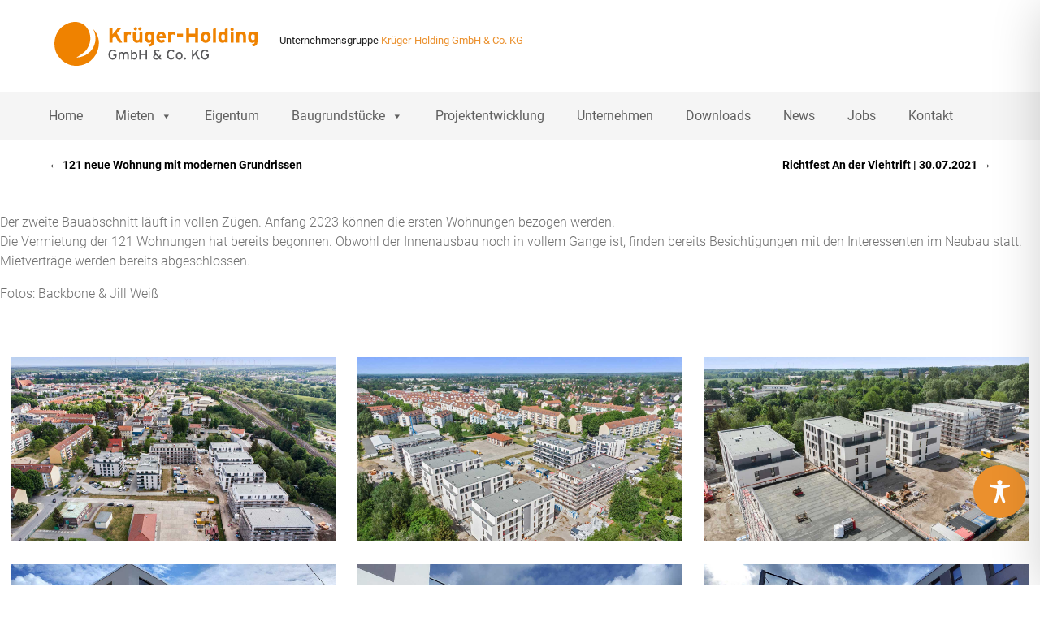

--- FILE ---
content_type: text/css
request_url: https://krueger-holding.de/wp-content/uploads/so-css/so-css-weaver-xtreme.css?ver=1769600716
body_size: 2912
content:
body {
  hyphens: auto;
}

hr{
		max-width: 100%;
width: 100%;
}

.cont {
  padding: 0px 40px;
}

@media only screen and (max-width: 780px) {
  .cont {
    padding: 0px 30px;
  }
}

.logo {
  display: none;
  width: 200px;
}

@media only screen and (max-width: 1024px) {
  .logo {
    display: block;
  }
}

/*verkauft-button*/

#verkauftbutton {
  padding: 25px 40px 5px 40px;
  background-color: #ff0000;
  color: #fff;
  text-align: center;
  text-transform: uppercase;
  font-size: 1.2em;
  font-weight: 900;
  transform: rotate(-10deg);
}

/*LIGHTBOX*/

#slb_viewer_wrap .slb_theme_slb_baseline .slb_container {
  position: relative;
  display: inline-block;
  background-color: #fff;
  margin: 0 auto;
  padding: 0px;
}

#slb_viewer_wrap .slb_theme_slb_default .slb_details .slb_data {
  caption-side: bottom;
  display: none;
}

.slb_viewer_overlay {
  opacity: .95!important;
}

#slb_viewer_wrap .slb_theme_slb_default .slb_container {
  box-shadow: 0 0 0px 0px #fcfcfc;
  border-radius: 5px;
}

/**/

table,
td,
th {
  border: 0px solid #d1d1d1;
}

#orange {
  opacity: 1;
}

#orange:hover {
  opacity: .2;
}

.headerlogo {
  margin: 40px 0px 60px 0px;
}

.orange {
  width: 600px;
  height: auto;
}

.team {
  text-align: left;
  padding-left: 0px;
}

@media only screen and (max-width: 1280px) {
  .team {
    padding-left: 60px;
  }
}

@media only screen and (max-width: 980px) {
  .team {
    text-align: center;
    padding-left: 0px;
  }
}

h1 {
  font-size: 36px;
  font-weight: 400;
  padding: 60px 0px 20px 0px;
}

h2 {
  color: #EB902D!important;
  font-size: 36px;
  font-weight: 400;
  padding: 0px 0px 0px 0px;
}

h3 {
  color: #EB902D!important;
  font-size: 16px;
  font-weight: 900;
  padding: 0px 0px 20px 0px;
}

/*
#mietengrundriss{
border-right: 1px solid#bbb;
  padding-right: 0px;
}

@media only screen and (max-width: 1225px){
#mietengrundriss{
  padding-right: 20px;
}
}

@media only screen and (max-width: 780px){
#mietengrundriss{
border-right: 0px solid#bbb;
  padding-right: 0px;
}
}
*/

#kontdownright {
  display: block;
}

@media only screen and (max-width: 1125px) {
  #kontdownright {
    display: none;
  }
}

#kontdownmiddle {
  display: none;
}

@media only screen and (max-width: 1125px) {
  #kontdownmiddle {
    display: block;
  }
}

#einheitenborder {
  border-top: 1px solid#bbb;
  border-right: 1px solid#bbb;
  border-bottom: 1px solid#bbb;
  border-left: 1px solid#bbb;
  margin: 40px 40px 0px 40px;
}

@media only screen and (max-width: 1125px) {
  #einheitenborder {
    border-top: 1px solid#000;
    border-right: 0px solid#bbb;
    border-bottom: 0px solid#bbb;
    border-left: 0px solid#bbb;
    padding-top: 40px;
  }
}

@media only screen and (max-width: 780px) {
  #einheitenborder {
    margin: 40px 30px;
  }
}

.buttonborder {
  padding: 20px 40px 40px 40px;
  border-left: 1px solid#bbb;
}

@media only screen and (max-width: 1125px) {
  .buttonborder {
    padding: 0px;
    border-left: 0px solid#bbb;
  }
}

.leftright {
  padding: 0px 40px 0px 40px;
  border-right: 1px solid#bbb;
  border-left: 1px solid#bbb;
}

@media only screen and (max-width: 1125px) {
  .leftright {
    padding: 0px 40px 0px 40px;
    border: 0px solid#bbb;
  }
}

@media only screen and (max-width: 780px) {
  .leftright {
    padding: 40px 0px 0px 0px;
  }
}

.right {
  padding: 0px 40px 0px 40px;
  border-right: 1px solid#bbb;
}

@media only screen and (max-width: 1125px) {
  .right {
    padding: 0px 40px 0px 40px;
    border: 0px solid#bbb;
  }
}

@media only screen and (max-width: 780px) {
  .right {
    padding: 40px 0px 0px 0px!important;
  }
}

/*
.holdingbutton{
padding-right: 40px;
}

@media only screen and (max-width: 1024px) {
.holdingbutton{
padding-right: 0px;
}
}



.einheiten p, .einheiten{
  font-size: 16px;
  color: #707070;
  font-weight: 100!important;
  margin: 0px 40px 0px 0px;
  padding-right: 40px;
  border-right: 1px solid#000000;
}

@media only screen and (max-width: 1024px) {
.einheiten p, .einheiten{
  margin: 0px;
  border-right: 0px solid#000000;
}
}

*/

.einheiten h1 {
  font-size: 36px;
  font-weight: 100!important;
  padding: 40px 0px 0px 0px!important;
}

@media only screen and (max-width: 1125px) {
  .einheiten h1 {
    padding: 0px!important;
  }
}

.page-title {
  display: none;
}

#content {
  padding-top: 0px;
}

.entry-content {
  padding-top: 0px;
}

/*floating button*/

.qtip .qtip-tip canvas {
  display: none;
}

.qtip-dark {
  background-color: #505050;
  border-color: #bbb;
  color: #f3f3f3;
  margin: 0px 0px 0px -9px!important;
  padding: 17px 20px!important;
}

.floating {
  height: 80px;
  position: relative;
  z-index: 99999;
}

.floating .inner {
  margin: 0 auto;
  position: fixed;
  top: 50%;
  right: 0px;
  text-align: center;
}

.floating .inner p {
  float: right;
  width: 53px;
  height: 53px;
  padding: 5px 0px 0px 5px;
  font-size: 1.9em;
  background-color: #EB902D;
  border: 1px solid#fff;
  color: #fff;
  margin: 0!important;
}

/*breadcrumb*/

.fbc-page .fbc-wrap .fbc-items {
  font-family: "Roboto", sans-serif;
  margin: 0;
  padding: 0;
  width: auto;
  display: block;
  float: none!important;
  text-align: center;
}

/*slider*/

.circle {
  position: relative;
  width: 300px;
  margin: 0 auto;
  padding-bottom: 300px;
  background-color: rgba(255, 255, 255, .9);
  border-radius: 50%;
}

@media only screen and (max-width: 780px) {
  .circle {
    width: 200px;
    padding-bottom: 200px;
  }
}

.circle span {
  padding-top: 20px;
}

#mietenbild {
  mix-blend-mode: multiply;
  width: 100px;
  opacity: .7;
}

.circle h2 {
  position: absolute;
  top: 30%;
  left: 50%;
  line-height: 1em!important;
  color: #EB902D;
  font-size: 32px!important;
  font-weight: 100!important;
  transform: translate(-50%, -50%);
  margin: 0;
}

@media only screen and (max-width: 780px) {
  .circle h2 {
    font-size: 24px!important;
    top: 27%;
    left: 50%;
  }
}

.circle p {
  position: absolute;
  width: 90%!important;
  top: 65%;
  left: 50%;
  transform: translate(-50%, -50%);
  margin: 0;
  font-size: .8em!important;
  line-height: 1.2em;
  color: #707070!important;
}

@media only screen and (max-width: 1125px) {
  .circle p {
    top: 67%;
    left: 50%;
    font-size: .6em!important;
  }
}

/*button*/

.outside {
  padding: 40px 0px 80px 60px;
}

@media only screen and (max-width: 780px) {
  .outside {
    padding: 40px 0px 20px 40px;
    margin-bottom: 40px;
  }
}

.outside .btn {
  position: relative;
  width: 60px;
  padding-bottom: 60px;
  background-color: rgba(255, 255, 255, 0);
  border-radius: 50%;
  border: 1px solid#757575;
  font-size: 1.8em!important;
  font-weight: 100!important;
  color: #707070!important;
}

.btn:hover {
  background-color: rgba(255, 255, 255, 0);
  border-radius: 50%;
  border: 1px solid#EB902D;
  color: #EB902D!important;
}

.btn p {
  position: absolute;
  top: 50%;
  left: 50%;
  transform: translate(-50%, -50%);
  margin: 0;
}

/*menu*/

ul.wvrx-menu {
  margin-left: 40px!important;
}

/*news-slider*/

.psac-post-slider.psac-design-1 .psac-post-overlay {
  background: rgba(255,255,255,0);
  border: 0px solid #000;
  position: absolute;
  padding: 0px 60px;
  text-align: left;
  left: 0;
  right: 0;
  max-width: 100%;
  margin: 0 auto;
  top: 50%;
  -webkit-transform: translateY(-50%);
  transform: translateY(-50%);
  z-index: 2;
}

.psac-link-overlay {
  background-color: #ffffff;
}

.psac-slider-and-carousel .owl-nav .owl-prev:hover,
.owl-carousel .owl-nav .owl-next:hover {
  border-width: 0px;
  border-style: solid;
  border-color: #ffffff;
  padding: 0px !important;
  background-color: #fff!important;
  color: #ea902c!important;
  -moz-transition: all 0s ease-out 0s;
  -ms-transition: all 0s ease-out 0s;
  -o-transition: all 0s ease-out 0s;
  transition: all 0s ease-out 0s;
}

.owl-carousel .owl-nav .owl-prev,
.owl-carousel .owl-nav .owl-next {
  border-width: 0px;
  border-style: solid;
  border-color: #ffffff;
  padding: 0px !important;
  color: #707070;
  line-height: normal !important;
  font-size: 50px;
  font-family: inherit;
  font-weight: 100;
  -moz-transition: all 0s ease-out 0s;
  -ms-transition: all 0s ease-out 0s;
  -o-transition: all 0s ease-out 0s;
  transition: all 0s ease-out 0s;
}

.lsow-posts-carousel .lsow-posts-carousel-item .lsow-read-more a:not(.lsow-button) {
  color: #707070!important;
  width: 60px;
  height: 60px;
  border: 1px solid#707070;
  border-radius: 50%;
  font-size: 30px!important;
  line-height: 1;
  font-weight: 100!important;
  text-transform: uppercase;
  display: block;
  padding-top: 14px!important;
  text-align: center;
  -webkit-transition: color 0s ease-in-out 0s;
  transition: color 0s ease-in-out 0s;
}

.lsow-posts-carousel .lsow-posts-carousel-item .lsow-read-more:hover a:not(.lsow-button) {
  color: #EB902D;
  border: 1px solid#EB902D;
}

.lsow-posts-carousel .lsow-posts-carousel-item .lsow-read-more a:not(.lsow-button):after {
  content: '';
  display: none!important;
  margin-left: 7px;
}

.lsow-posts-carousel .lsow-posts-carousel-item .lsow-entry-text-wrap {
  text-align: left;
  max-width: 100%;
  margin: 0 auto;
  padding: 0px 25px;
}

@media only screen and (max-width: 780px) {
  .lsow-posts-carousel .lsow-posts-carousel-item .lsow-entry-text-wrap {
    padding: 0px 35px;
  }
}

.lsow-posts-carousel .lsow-posts-carousel-item .hentry,
.lsow-posts-carousel .lsow-posts-carousel-item .hentry:hover {
  background: #fff;
  border-radius: 0px;
  border: none;
  padding: 0;
  margin: 0;
  -webkit-transition: -webkit-box-shadow 0.s ease;
  transition: -webkit-box-shadow 0.s ease;
  transition: box-shadow 0.s ease;
  transition: box-shadow 0.s ease, -webkit-box-shadow 0.s ease;
  -webkit-box-shadow: 0 0px 0px rgba(0, 0, 0, 0.1);
  box-shadow: 0 0px 0px rgba(0, 0, 0, 0.1)!important;
  overflow: hidden;
}

.lsow-posts-carousel .lsow-posts-carousel-item .lsow-read-more {
  margin: 60px 0 0 0;
  width: 60px;
}

.lsow-container button.slick-prev,
.lsow-container button.slick-prev:before,
.lsow-container button.slick-prev:after,
.lsow-container button.slick-next,
.lsow-container button.slick-next:before,
.lsow-container button.slick-next:after {
  text-shadow: none;
  background: none !important;
  border: none;
  padding: 0;
  opacity: 1;
  speak: none;
  font-style: normal;
  font-variant: normal;
  text-transform: none;
  line-height: 1;
  -webkit-font-smoothing: antialiased;
  -moz-osx-font-smoothing: grayscale;
  font-size: 24px;
  font-weight: 100;
  color: #707070 !important;
  overflow: hidden;
  -webkit-box-shadow: none;
  box-shadow: none;
  outline: none;
  text-indent: 0;
  text-align: center;
  -webkit-transition: all 0s ease-in-out 0s;
  transition: all 0s ease-in-out 0s;
}

a.more-link {
  display: none;
}

.lsow-posts-carousel .lsow-posts-carousel-item .lsow-entry-text-wrap .entry-title a:hover {
  color: #EB902D;
}

.lsow-posts-carousel .lsow-posts-carousel-item .lsow-entry-text-wrap .entry-title a {
  color: #EB902D;
}

.lsow-container ul.slick-dots li button {
  padding: 0;
  background: #707070;
  border: 1px solid #707070;
  border-radius: 50%;
  width: 8px;
  height: 8px;
  -webkit-box-shadow: none;
  box-shadow: none;
  -webkit-transition: background 0.3s ease-in-out 0s;
  transition: background 0.3s ease-in-out 0s;
  font-size: 0;
  outline: none;
}

.lsow-posts-carousel .lsow-posts-carousel-item .lsow-entry-text-wrap .entry-summary:before {
  display: none;
}

/*kontakt*/

.wpforms-confirmation-container-full,
div[submit-success] > .wpforms-confirmation-container-full:not(.wpforms-redirection-message) {
  background: #ffffff!important;
  border: 1px solid #EB902D!important;
}

.wpcf7-form-control.wpcf7-text {
  padding-top: 10px;
  padding-right: 10px;
  padding-bottom: 10px;
  padding-left: 10px;
  width: 100%;
  color: #c2c2c2;
  border-width: 0px;
  border-style: solid;
  border-color: #ffffff;
  font-family: inherit;
}

.wpcf7-form-control.wpcf7-textarea {
  width: 100%;
  padding-top: 10px;
  padding-right: 10px;
  padding-bottom: 10px;
  padding-left: 10px;
  color: #c2c2c2;
  border-width: 0px;
  border-style: solid;
  border-color: #ffffff;
  font-family: inherit;
}

.wpcf7-form-control.wpcf7-submit {
  width: 200px;
  height: 40px;
  border-width: 0px;
  background-color: #fff;
  color: #707070;
  font-weight: bold;
}

@media only screen and (max-width: 780px) {
  .wpcf7-form-control.wpcf7-submit {
    margin-bottom: 40px;
  }
}

.wpcf7-form-control.wpcf7-submit:hover {
  width: 200px;
  height: 40px;
  border-width: 0px;
  background-color: #EB902D;
  color: #fff;
  font-weight: bold;
}

span.wpcf7-list-item {
  margin-left: 0px;
}

/*news navigation*/

/*.single #nav-above {
  display: none;
}

#nav-below.navigation {
  display: none;
}*/

.newsback {
  color: #707070;
  width: 60px;
  height: 60px;
  border: 1px solid#707070;
  border-radius: 50%;
  font-size: 30px;
  line-height: 2;
  font-weight: 100;
  text-transform: uppercase;
  display: block;
  margin-top: 40px;
  text-align: center;
  -webkit-transition: color 0s ease-in-out 0s;
  transition: color 0s ease-in-out 0s;
}

.newsback:hover {
  color: #EB902D;
  border: 1px solid#EB902D;
}

.ow-button-base.ow-button-align-center {
  text-align: center;
  margin-top: 20px;
  width: 100%;
}

.ow-icon-placement-left.ow-button-hover {
  padding: 20px 10px!important;
}

.so-widget-sow-button-flat .ow-button-base a {
  padding: 20px 10px!important;
}

/*
.single .nav-previous {
    width: 60px;
    height: 40px;
    border: 1px solid#000;
    border-radius: 50%;
    margin-top: 40px;
    text-align: center;
    padding-top: 20px;
  content: '';

}*/

/*menu*/

.wvrx-menu.sm a span.sub-arrow:after {
  content: "\f502";
  font-family: "Genericons";
  font-size: 80%;
  font-style: normal;
  position: absolute;
  top: 1.8em;
  right: -0.5em;
  margin-right: 1.5em;
  border: none;
}

@media only screen and (max-width: 1024px) {
  #mega-menu-wrap-primary .mega-menu-toggle .mega-toggle-blocks-left .mega-toggle-block {
    margin-left: 20px;
  }
}

/*a.mega-menu-link._mPS2id-h{
background-color: #f5f5f5!important;
  color: #767575!important;
}*/

/*mobile menu*/

#responsive-menu-container li.responsive-menu-item a {
  width: 100%;
  display: block;
  text-decoration: none;
  padding: 0px 0px 0px 40px;
  position: relative;
}

.wp-show-posts-entry-header {
  margin-top: 80px;
}

.single #nav-above {
  margin-top: 20px;
  margin-bottom: 40px;
  padding-right: 60px;
  padding-left: 60px;
}

#nav-below.navigation {
  padding-right: 60px;
  padding-left: 60px;
}

.wp-show-posts-entry-meta {
  display: none;
}

.paoc-popup-btn {
  display: inline-block;
  padding: 20px 0px;
  width: 100%;
  text-align: center;
  background: #757575!important;
  color: #fff!important;
  border-radius: 0px;
}

.paoc-popup-btn:hover {
  background: #7f7f7f!important;
}

.siteorigin-widget-tinymce.textwidget {
  font-weight: 300;
}

img.wp-smiley,
img.emoji {
  margin: 0em !important;
}

--- FILE ---
content_type: image/svg+xml
request_url: https://krueger-holding.de/wp-content/uploads/2020/09/Krueger_Holding_Logo.svg
body_size: 2212
content:
<?xml version="1.0" encoding="utf-8"?>
<!-- Generator: Adobe Illustrator 24.2.0, SVG Export Plug-In . SVG Version: 6.00 Build 0)  -->
<svg version="1.1" id="Ebene_1" xmlns="http://www.w3.org/2000/svg" xmlns:xlink="http://www.w3.org/1999/xlink" x="0px" y="0px"
	 viewBox="0 0 586.7 126.7" style="enable-background:new 0 0 586.7 126.7;" xml:space="preserve">
<style type="text/css">
	.Grün_x0020_bogenförmig{fill:url(#SVGID_1_);stroke:#FFFFFF;stroke-width:0.25;stroke-miterlimit:1;}
	.st0{fill:#58585A;}
	.st1{fill:#EF8200;}
</style>
<linearGradient id="SVGID_1_" gradientUnits="userSpaceOnUse" x1="-127.6048" y1="361.0142" x2="-126.8977" y2="360.3071">
	<stop  offset="0" style="stop-color:#259E2E"/>
	<stop  offset="0.9831" style="stop-color:#1C381D"/>
</linearGradient>
<path class="st0" d="M445.9,97.3V94h-9.2v4.1h4.8v0.1c0,3.3-1.9,6.4-6.6,6.4c-5.1,0-7.9-4-7.9-10.4c0-6.4,2.8-10.4,7.9-10.4
	c3,0,4.6,1.1,6.1,3.4l3.8-2.3c-2-3.5-5.2-5.3-9.9-5.3c-7.5,0-12.3,6.1-12.3,14.7c0,8.6,4.8,14.7,12.3,14.7
	C441.4,108.9,445.9,104.7,445.9,97.3 M420.2,108.5l-10.4-18.2l8.5-10.3h-5l-8.6,10.5c-1,1.2-2.9,3.5-3.4,4.3c0-0.9,0.1-4,0.1-5.1V80
	h-4.3v28.5h4.3v-8.2l5.4-6.4l8.4,14.6H420.2z M380.1,105.7c0-1.8-1.5-3.3-3.3-3.3c-1.8,0-3.3,1.5-3.3,3.3c0,1.8,1.5,3.2,3.3,3.2
	C378.6,108.9,380.1,107.5,380.1,105.7 M366,97.8c0,3.9-2.1,7.1-5.4,7.1c-3.3,0-5.5-2.6-5.5-7.2c0-4.2,2-7,5.3-7
	C363.9,90.6,366,93.5,366,97.8 M370.3,97.7c0-6.7-4.2-11-9.8-11c-5.5,0-9.8,4.2-9.8,11.2c0,6.7,4.1,11.1,9.6,11.1
	C366.1,108.9,370.3,104.8,370.3,97.7 M347,103.5l-3.6-2.4c-1.5,2.3-3.4,3.5-6.4,3.5c-5.1,0-7.8-4-7.8-10.4c0-6.4,2.8-10.4,7.8-10.4
	c3,0,4.5,1.1,6,3.4l3.9-2.4c-2-3.5-5.2-5.3-9.9-5.3c-7.5,0-12.3,6.1-12.3,14.7c0,8.6,4.8,14.7,12.3,14.7
	C341.4,108.9,345,107,347,103.5 M299.8,102.8c-1.5,1.3-3.3,2.2-5.5,2.2c-3.4,0-5-1.8-5-4c0-2.3,1.5-3.8,4.3-5.3L299.8,102.8z
	 M309.7,108.5l-4.6-5.6c1.5-2.1,2.5-4.6,3.2-6.9l-4-1.1c-0.5,1.6-1.1,3.3-2,4.7l-8.5-10.2c-1.2-1.5-1.5-2.2-1.5-3.4
	c0-1.6,1.1-2.5,3.3-2.5c2.3,0,3.9,0.6,6.2,2.2l2-3.4c-2.5-1.8-5.1-2.7-7.8-2.7c-5,0-8.1,2.4-8.1,6.6c0,2.1,0.8,3.7,2.8,6l0.5,0.7
	c-4,2.2-6.1,4.6-6.1,8.4c0,4.6,3,7.7,9.2,7.7c3.3,0,6-1.2,8.2-3.1l2.3,2.6H309.7z M267.6,108.5V80h-4.4v11.5h-13.4V80h-4.4v28.5h4.4
	V95.7h13.4v12.8H267.6z M235.1,98.3c0,4.5-1.7,6.8-4.8,6.8c-2.2,0-4.2-1.5-5.1-2.8v-9c1.1-1.4,2.9-2.7,5-2.7
	C233.3,90.5,235.1,92.9,235.1,98.3 M239.4,98.1c0-8.1-3.7-11.5-8.4-11.5c-2.3,0-4.1,1.1-5.7,2.5V78.8l-4.3,2.2v27.5h4.3v-2
	c1.2,1.3,3.3,2.4,5.5,2.4C235.3,108.9,239.4,105.5,239.4,98.1 M214.8,108.5V96.2c0-6.3-2.4-9.6-7.5-9.6c-3.4,0-5.1,1.2-6.7,3.1
	c-1.2-2-3-3.1-6-3.1c-2.3,0-4.1,0.9-5.2,2.5v-2h-4.3v21.4h4.3V96c0-3.5,1.3-5.5,4.2-5.5c2.8,0,4.2,1.5,4.2,5.9v12.1h4.3V96
	c0-3.5,1.3-5.5,4.2-5.5c2.8,0,4.2,1.5,4.2,5.9v12.1H214.8z M179.5,97.3V94h-9.2v4.1h4.8v0.1c0,3.3-1.9,6.4-6.6,6.4
	c-5.1,0-7.9-4-7.9-10.4c0-6.4,2.8-10.4,7.9-10.4c3,0,4.6,1.1,6.1,3.4l3.8-2.3c-2-3.5-5.2-5.3-9.9-5.3c-7.5,0-12.3,6.1-12.3,14.7
	c0,8.6,4.8,14.7,12.3,14.7C174.9,108.9,179.5,104.7,179.5,97.3"/>
<path class="st1" d="M578.4,50c-1.2,1.5-2.5,2.6-5.1,2.6c-3.3,0-5.4-2.7-5.4-9c0-5.2,1.8-7.9,4.9-7.9c2.4,0,4.3,0.9,5.6,2.7V50z
	 M586.7,54.4V28.7h-8.3v1.8c-1.5-1.4-3.9-2.4-6.7-2.4c-7.8,0-12.3,6.5-12.3,15.7c0,11.6,5.6,16.5,12.3,16.5c3,0,5.1-1.2,6.7-2.6
	c0,4.8-1.8,6.3-8.3,7.2l3,6.1C584.1,69.8,586.7,64.6,586.7,54.4 M553.2,59.6V42.2c0-8.7-3.6-14.1-11.7-14.1c-3.3,0-6,1.2-7.4,2.7
	v-2.1h-8.3v30.9h8.3V42.7c0-5.4,2-7,5.4-7c3.4,0,5.4,1.7,5.4,7.2v16.7H553.2z M517.4,28.7H509v30.9h8.3V28.7z M518,21.5
	c0-2.5-2.2-4.7-4.8-4.7c-2.6,0-4.8,2.1-4.8,4.7c0,2.5,2.2,4.7,4.8,4.7C515.8,26.1,518,24,518,21.5 M492.2,50
	c-1.2,1.5-2.5,2.6-5.1,2.6c-3.3,0-5.4-2.7-5.4-9c0-5.2,1.8-7.9,4.9-7.9c2.4,0,4.3,0.9,5.6,2.7V50z M500.5,59.6v-43l-8.3,4.1v9.7
	c-1.5-1.4-3.9-2.4-6.7-2.4c-7.8,0-12.3,6.5-12.3,15.7c0,11.6,5.6,16.5,12.3,16.5c3,0,5.1-1.2,6.7-2.6v1.9H500.5z M466.4,59.6v-43
	l-8.3,4.1v38.9H466.4z M442.9,44.2c0,4.3-1.9,8.3-5.9,8.3c-4,0-5.9-3.5-5.9-8.3c0-4.8,1.9-8.3,5.9-8.3
	C441,35.9,442.9,39.4,442.9,44.2 M451.3,44.2c0-9.5-6.1-16.1-14.4-16.1c-8.3,0-14.3,6.7-14.3,16.1c0,9.5,6,16.1,14.3,16.1
	C445.3,60.3,451.3,53.7,451.3,44.2 M414.8,59.6V18.3h-8.4v15.8h-17.3V18.3h-8.4v41.3h8.4V42.3h17.3v17.3H414.8z M371.6,34.1h-17.3
	v8.1h17.3V34.1z M349.3,30.2c-1.1-1.1-3.1-2.2-5.9-2.2c-3,0-5.1,1.2-6.5,2.7v-2.1h-8.3v30.9h8.3V42.9c0-5.4,2.1-6.7,5.4-6.7
	c1.9,0,3.5,0.8,4.8,2L349.3,30.2z M313.9,40.6H303c0.3-3.1,2.2-5.5,5.2-5.5C311.9,35.1,313.6,37.9,313.9,40.6 M321.9,44.2
	c0-8.8-4.9-16.1-13.3-16.1c-8,0-14.1,6.7-14.1,16.1c0,9.8,5.8,16.1,14.9,16.1c4.2,0,8.8-1.8,11.3-5l-5.9-4.8
	c-1.2,1.4-3.1,2.2-5.4,2.2c-3,0-6.2-1.6-6.5-5.8h18.9C321.9,46.2,321.9,45.3,321.9,44.2 M279.6,50c-1.2,1.5-2.5,2.6-5.1,2.6
	c-3.3,0-5.4-2.7-5.4-9c0-5.2,1.8-7.9,4.9-7.9c2.4,0,4.3,0.9,5.6,2.7V50z M287.9,54.4V28.7h-8.3v1.8c-1.5-1.4-3.9-2.4-6.7-2.4
	c-7.8,0-12.3,6.5-12.3,15.7c0,11.6,5.6,16.5,12.3,16.5c3,0,5.1-1.2,6.7-2.6c0,4.8-1.8,6.3-8.3,7.2l3,6.1
	C285.4,69.8,287.9,64.6,287.9,54.4 M254.1,59.6V28.7h-8.3v16.9c0,5.4-2,7-5.4,7c-3.4,0-5.4-1.7-5.4-7.2V28.7h-8.3v17.4
	c0,8.7,3.6,14.1,11.7,14.1c3.3,0,6-1.2,7.4-2.7v2.1H254.1z M238.6,20c0-2.5-2.2-4.6-4.7-4.6c-2.5,0-4.7,2.1-4.7,4.6
	c0,2.4,2.2,4.5,4.7,4.5C236.4,24.5,238.6,22.4,238.6,20 M251.6,20c0-2.5-2.2-4.6-4.6-4.6c-2.6,0-4.8,2.1-4.8,4.6
	c0,2.4,2.2,4.5,4.8,4.5C249.5,24.5,251.6,22.4,251.6,20 M221.8,30.2c-1.1-1.1-3.1-2.2-5.9-2.2c-3,0-5.1,1.2-6.5,2.7v-2.1h-8.3v30.9
	h8.3V42.9c0-5.4,2.1-6.7,5.4-6.7c1.9,0,3.5,0.8,4.8,2L221.8,30.2z M195.9,59.6l-15.5-27l12.4-14.3h-10.2l-11.8,14.1
	c-1.1,1.4-2.7,3.2-3.3,4.2c0.1-1.3,0.1-5,0.1-6.5V18.3h-8.4v41.3h8.4V47.5l6.8-7.8l11.5,19.9H195.9z"/>
<path class="st1" d="M123.1,36.6c-2.6-5.6-5.5-9.9-11.1-16.2c15.2,30,1.3,53.9-6.2,62.6c-5.2,6-20.2,19.3-42.7,19.8
	C86,89.3,91.7,82.4,96,75.1C114,44.8,99.2,7.6,69.6,1C61-0.9,50.5-0.3,39.3,4.1C-2.1,20.3-7.1,67.3,7.3,92.7
	c15,26.4,46,43.3,82.1,28.7C121.4,108.4,137.5,67.4,123.1,36.6"/>
</svg>
